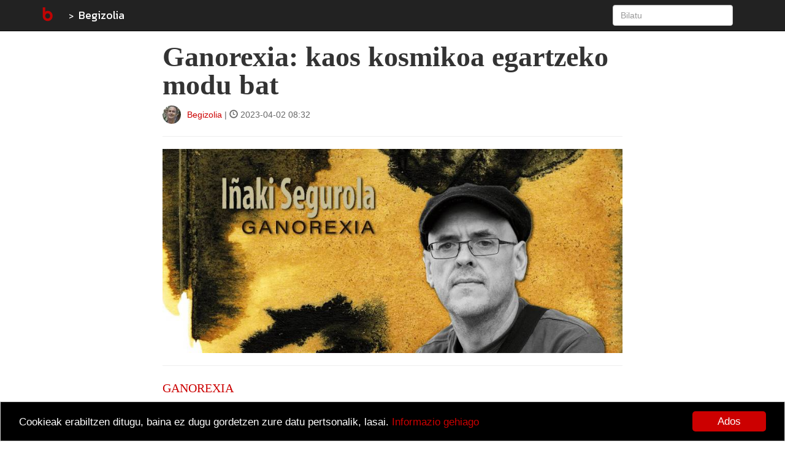

--- FILE ---
content_type: text/html; charset=utf-8
request_url: https://blogak.eus/begizolia/ganorexia
body_size: 11764
content:

<!DOCTYPE html>
<html lang="eu">

<head>

    <meta charset="utf-8" />
    <meta content-type="text/html" />
    <meta http-equiv="X-UA-Compatible" content="IE=edge" />
    <meta name="viewport" content="width=device-width, initial-scale=1" />
    <meta name="description" content="


    Begizolia. adimena prest, entzumena zoli, mintzoa zuhur.


">
    <meta name="author" content="Blogak.eus" />

    <title>Ganorexia: kaos kosmikoa egartzeko modu bat - Begizolia</title>
    <link rel="shortcut icon" type="image/ico" href="/static/img/custom/favicon.ico" />
    
    <link rel="apple-touch-icon" href="/static/img/custom/b_bitakora.gif" />
    

    <!-- Bootstrap Core CSS -->
    <link type="text/css" href="/static/css/bootstrap.min.css" rel="stylesheet" />
    <link href='https://fonts.googleapis.com/css?family=Kanit:400,300,500,600,700,800,700italic,600italic,500italic,400italic,300italic,800italic' rel='stylesheet' type='text/css' />

    <!-- Custom CSS -->
    <link type="text/css" href="/static/css/global.css" rel="stylesheet">

    
    <link rel="stylesheet" type="text/css" href="/static/css/blogak_eus.css" />
    

    <!-- Personal Blog CSS -->
    
    <link rel="alternate" type="application/atom+xml" title="Begizolia RSS" href="http://blogak.eus/begizolia/feed.xml" />
    <link href="/static/js/lightbox/css/lightbox.css" rel="stylesheet">

    

    <meta name="twitter:card" content="summary" />
    <meta name="twitter:site" content="@BlogakEus" />
    <meta name="twitter:title" content="Ganorexia: kaos kosmikoa egartzeko modu bat" />
    <meta name="twitter:description" content="GANOREXIA I&amp;ntilde;aki SEGUROLA Alberdania, 2022
Epilogotik hasita
Atzekoz aurrera hasi beharra daukat, ezinbestean. Garbi&amp;ntilde;e Larrearen eskutik heldu zaizkigu entsegu honen amaierako hitzak; liburu-egilearen andrea. I&amp;ntilde;aki Segurolaren lan bat irakurri ostean, kaosa nagusitzen zait, burua ordenatu beharra daukat. Kaosa: kontzeptu poetiko edo metafisikoa da. Diskordiaren zentzua omen dauka kaosak. Omenka ari naiz. Neretik idazteko, ganorexia nozitzen baitut. Herren nabil. Ezinean ere bai. Alabaina, Garbi&amp;ntilde;e Larrearen eskutik ari naiz. Makulu dut. Lema hau hartu diot: &amp;ldqu..." />
    
    <meta name="twitter:image" content="https://media.blogak.eus/media/photologue/photos/cache/SegurolaGanorexia01_display.jpg" />
    
    
    <meta property="og:title" content="Ganorexia: kaos kosmikoa egartzeko modu bat" />
    <meta property="og:description" content="GANOREXIA I&amp;ntilde;aki SEGUROLA Alberdania, 2022
Epilogotik hasita
Atzekoz aurrera hasi beharra daukat, ezinbestean. Garbi&amp;ntilde;e Larrearen eskutik heldu zaizkigu entsegu honen amaierako hitzak; liburu-egilearen andrea. I&amp;ntilde;aki Segurolaren lan bat irakurri ostean, kaosa nagusitzen zait, burua ordenatu beharra daukat. Kaosa: kontzeptu poetiko edo metafisikoa da. Diskordiaren zentzua omen dauka kaosak. Omenka ari naiz. Neretik idazteko, ganorexia nozitzen baitut. Herren nabil. Ezinean ere bai. Alabaina, Garbi&amp;ntilde;e Larrearen eskutik ari naiz. Makulu dut. Lema hau hartu diot: &amp;ldqu..." />
    
    <meta property="og:image" content="https://media.blogak.eus/media/photologue/photos/cache/SegurolaGanorexia01_display.jpg" />
    


    <!-- HTML5 Shim and Respond.js IE8 support of HTML5 elements and media queries -->
    <!-- WARNING: Respond.js doesn't work if you view the page via file:// -->
    <!--[if lt IE 9]>
        <script src="https://oss.maxcdn.com/libs/html5shiv/3.7.0/html5shiv.js"></script>
        <script src="https://oss.maxcdn.com/libs/respond.js/1.4.2/respond.min.js"></script>
    <![endif]-->

    <!-- jQuery -->
    <script type="text/javascript" src="/static/js/jquery.js"></script>

    <!-- Bootstrap Core JavaScript -->
    <script type="text/javascript" src="/static/js/bootstrap.min.js"></script>

    <script type="text/javascript">
        $(document).ready(function() {
            $("#useroptions").load('/users/useroptions?url=' + location.href+'&blog=begizolia&article=ganorexia');
        });
    </script>

    <!-- Begin Cookie Consent plugin by Silktide - http://silktide.com/cookieconsent -->
    <script type="text/javascript">
        window.cookieconsent_options = {"message": "Cookieak erabiltzen ditugu, baina ez dugu gordetzen zure datu pertsonalik, lasai.","dismiss": "Ados","learnMore": "Informazio gehiago","link":"/about#cookiak","theme":"/static/css/cookies.css"};
    </script>

    <script type="text/javascript" src="//cdnjs.cloudflare.com/ajax/libs/cookieconsent2/1.0.9/cookieconsent.min.js"></script>
    <!-- End Cookie Consent plugin -->

    <script type="application/ld+json">
        {
          "@context": "http://schema.org",
          "@type": "WebSite",
          "url": "https://blogak.eus/",
          "potentialAction": {
            "@type": "SearchAction",
            "target": "http://blogak.eus/search/?q={search_term_string}",
            "query-input": "required name=search_term_string"
          }
        }
    </script>


    
<script type="text/javascript">
    function compare_scroll(div_top) {
        if (div_top <= $(document).scrollTop()) {
                $(".blog-brand").hide();
                $(".social-buttons").fadeIn("slow");
            }
            else {
                $(".social-buttons").hide();
                $(".blog-brand").fadeIn("slow");
            }
    }

    $(document).ready(function() {
        var signature_div = $(".signature");
        var div_top = signature_div.offset().top;

        compare_scroll(div_top);

        $(document).scroll(function() {
            compare_scroll(div_top);
        });
    });
</script>


</head>

<body>

    
    <!-- Navigation -->
    <nav class="navbar navbar-inverse navbar-fixed-top" role="navigation">
        <div class="container">
            <!-- Brand and toggle get grouped for better mobile display -->
            <div class="navbar-header">
                <button type="button" class="navbar-toggle" data-toggle="collapse" data-target="#bs-example-navbar-collapse-1">
                    <span class="sr-only">Toggle navigation</span>
                    <span class="icon-bar"></span>
                    <span class="icon-bar"></span>
                    <span class="icon-bar"></span>
                </button>

                
                    <a class="navbar-brand" href="/" title="Bitakora hasiera-orria">
                    
                        <img class="img-responsive" src="/static/img/custom/b_bitakora.gif" alt="Blogak.eus" title="Blogak.eus"/>
                    
                    </a>
                    
                        <a class="navbar-brand blog-brand" href="/begizolia" title="Begizolia">Begizolia</a>
                    
                
                <div class="social-buttons nav navbar-nav">
                    
                        <div class="tweet-this">
                            <a href="https://twitter.com/intent/tweet?url=http://blogak.eus/begizolia/ganorexia&amp;text=Ganorexia%3A%20kaos%20kosmikoa%20egartzeko%20modu%20bat" target="_blank">Post to Twitter</a>
                        </div>
                        <div class="facebook-this">
                            <a href="https://www.facebook.com/share.php?u=http://blogak.eus/begizolia/ganorexia" target="_blank">Post to Facebook</a>
                        </div>
                        <div class="whatsapp-this hidden-lg">
                            <a href="whatsapp://send?text=Ganorexia: kaos kosmikoa egartzeko modu bat%20https://blogak.eus/begizolia/ganorexia">Post to Whatsapp</a>
                        </div>
                        <div class="telegram-this hidden-lg">
                            <a href="tg://msg?text=Ganorexia: kaos kosmikoa egartzeko modu bat%20https://blogak.eus/begizolia/ganorexia">Post to Telegram</a>
                        </div>
                    
                </div>
            </div>
            <!-- Collect the nav links, forms, and other content for toggling -->
            <div class="collapse navbar-collapse" id="bs-example-navbar-collapse-1">
                <ul id ="useroptions" class="nav navbar-nav navbar-right"></ul>
                <form class="navbar-form navbar-right" role="search" action="/search/">
                    <div class="form-group">
                        <input id="id_q" type="search" class="form-control" placeholder="Bilatu" name="q">
                    </div>
                </form>
            </div>
            <!-- /.navbar-collapse -->
        </div>
        <!-- /.container -->
    </nav>


    



<div class="container">
    <div class="row">

		<div 
class="col-md-8 col-md-offset-2 articletext"
>
			




<div class="row">
    <div class="col-sm-12">
        <h1>Ganorexia: kaos kosmikoa egartzeko modu bat</h1>
    </div>
</div>
<div class="row">
    <div class="col-sm-8 signature">
        <span><a href="/begizolia"><img class="img-responsive img-circle pull-left" src="https://media.blogak.eus/media/photologue/photos/cache/JonUrbeMAA_como_objeto_inteligente-1_profile.jpg" alt="mikel.asurmendi@wanadoo.fr 1670600843986" title="mikel.asurmendi@wanadoo.fr 1670600843986"/></a></span> <span><a href="/begizolia">Begizolia</a></span> | <span class="glyphicon glyphicon-time"></span> 2023-04-02 08:32
    </div>
    <div class="col-sm-4 text-right">
        
    </div>
    <div class="col-sm-12">
        <hr>
    </div>
</div>

<div class="row">
    <div class="col-sm-12">
        
        <a href="https://media.blogak.eus/media/photologue/photos/cache/SegurolaGanorexia01_display.jpg" data-lightbox="image-1" data-title="mikel.asurmendi@wanadoo.fr 1680417182601"><img class="img-responsive center-block" src="https://media.blogak.eus/media/photologue/photos/cache/SegurolaGanorexia01_home.jpg" alt="mikel.asurmendi@wanadoo.fr 1680417182601" title="mikel.asurmendi@wanadoo.fr 1680417182601"/></a>
        <hr/>
        

        <p><p><a href="https://www.alberdania.net/es/libro/ganorexia/">GANOREXIA</a> <br /><br /><a href="https://eu.wikipedia.org/wiki/I%C3%B1aki_Segurola">I&ntilde;aki SEGUROLA</a> <br /><br /><a href="https://www.alberdania.net/es/editorial-alberdania/">Alberdania, 2022</a></p>
<p>Epilogotik hasita</p>
<p><strong>Atzekoz aurrera hasi beharra daukat, ezinbestean.</strong> Garbi&ntilde;e Larrearen eskutik heldu zaizkigu entsegu honen amaierako hitzak; liburu-egilearen andrea. I&ntilde;aki Segurolaren lan bat irakurri ostean, kaosa nagusitzen zait, burua ordenatu beharra daukat. Kaosa: kontzeptu poetiko edo metafisikoa da. <em>Diskordia</em>ren zentzua <em>omen</em> dauka kaosak. <em>Omen</em>ka ari naiz. Neretik idazteko, <em>ganorexia</em> nozitzen baitut. Herren nabil. Ezinean ere bai. Alabaina, Garbi&ntilde;e Larrearen eskutik ari naiz. Makulu dut. Lema hau hartu diot: &ldquo;Parra eta negarra ezkondu beharra&rdquo;.<br />&nbsp;&nbsp;&nbsp;<em> Testu-buztantxoa:</em> halatsu ari naiz ere ni, <em>zoria</em> eta <em>zori-eza</em> anabasan uztartu beharrean; halabeharrez, ezinbestean. Ez dago bizitza &ndash;eta idazketa&ndash; bestela egartzerik/pairatzerik. Edo bai? Nor/zer, noiz/non izakari eta gune/une horiek nola egikaritzen diren. Munduan beti gaude, bizitzan ez betiere. <br /><br /><strong>I&ntilde;aki Segurolaren <em>Ganorexia</em> lana irakurri ostean ari naiz.</strong> Entsegu-liburu honek badu bere &ldquo;zera&rdquo;. Zeraren korapiloa hauxe duzu: I&ntilde;aki Segurolaren osteko liburua da. Liburuaren hondar aleak, hil baino egun batzuk lehenxeago idatzi zituen. Ez zituen bere testuak liburua bihurtuta ikusi. Eta, besteak beste, testu hau ere ez du irakurriren. Andrearen epilogoko aipu bat hartu dut, maileguz: &ldquo;Nire hizkuntzaren mugek nire munduaren mugak adierazten dituzte (<em>Tractatus Logico Philosophigus</em>; Ludwig Wittgenstein). Esaldi horren subjektua I&ntilde;aki Segurola duzu. <em>Segurola</em> deitura izanagatik, I&ntilde;aki <em>seguru</em> izateaz mesfidatzen zen. Omen, liburua osatzen duten 105 aleetan &ndash;<em>haziak</em> deituko ditut nihaurk&ndash; apenas zegoen zer zuzentzerik. Haatik, hiru dira liburu-edizioaren arduradunak. Epilogotik hasi irakurtzen liburua. Horixe ene gomendioa. <br />&nbsp;&nbsp;&nbsp; <em>Buztantxoa:</em> bere lan <em>postumoa</em> duzu. Liburu bitxia. Diferentea. Bere liburuak diferenteak eta bereziak dituzu, liburu gehienetatik bereizteko modukoak. Saiogilearen izantza nolakoa, halako emana. Liburuak dakartzan 105 aleak Segurolaren izantzak dituzu: ondasunak eta ontasunak. Haatik, liburu honetan ondasunak ez dira betiere ontasunak.</p>
<p><em>Epilogotik Atarikora</em></p>
<p><strong>Hala epilogoak nola atarikoak ez daukate izenbururik.</strong> Segidan datozen 105 haziek, aldiz, badute izenik. Izena dute, eta hazi bakoitzak bere <em>#buztantxoa(k)</em> ukan ere. I&ntilde;aki Segurola irakurtzeak senti-pentsatzera eramaten nau, gorputza inarrosten dit, kaos moduko batera narama, eta kurioski, kaosa diodan hori kosmosa ere bada. Hots, bere haziak/testuak kaosean ordenatzen dira. Harmonia suerte bat duzu bere idatz-moldea. Idazten dakienak baino ezin du jarri bere idazle sena zalantzan. Segurolaren izaera ezbaikorretik ernatzen den jitea dukezu. Horixe duzu azpeitiar filologoaren sena eta seta. Seta ona? Seta txarra? Zer ote? Bi setak beharrezkoak dira &ndash;hor nonbait&ndash; hitz iradokitzailea izateko. Mundua izendatzeko hitz sortzailea izateko. Bizitzatik behatzen du mundua. Mundua eta bizitza bereizten ditu. Halakoxe <em>Ganorexia</em>ren egilearen izantza. <br />&nbsp;&nbsp;&nbsp;&nbsp; <em>Buztantxoa:</em> filologoa ofizioz, hizkuntzalaria hobesten du ordea Segurolak. Hizkuntzazalea, bai edo ez: noiz, non eta nola gerta. Hizkuntza balio zaio, baina aizkolari gisara legez, hizkuntza zorrotza baldin bada. Hizkuntza zalea da, baina gogorretik. Hizkuntz-aizko-laria da hartara.<br /><br /><strong>Edonola den ere Segurola filosofoa &ndash;izana&ndash; da.</strong> Idazlea. Poeta ere bada. Berak idazle-poeta izateari uko egiten dio ordea. <em>&ldquo;Ni poeta?&rdquo;</em> galdetzen dio bere buruari. Nago, euskara tamainan/sakon menderatzeak &ndash;euskara sakontasunetik menderatzen baitu&ndash; ez zion bere burua poeta izendatzeko &ldquo;baimendu arazi&rdquo;, ez zitzaion &ldquo;haizu izan&rdquo; poeta gisa agertzea. Bere buruan sinesteak galarazi dio/zion poeta izatea. Segurolak arazoak &ndash;izana&ndash; ditu sinestearekin. <br />&nbsp;&nbsp;&nbsp; <em>Buztantxoa:</em> Gabriel Aresti gogoan <em>olerkaria</em> eta <em>okerkaria</em> elkarrengandik hurbil ikusten ditu. Segurolaren haziek/testuek ezbaia iradokitzen didate. Horregatik edo, naski/noski, benetan edo olgetan ari ote den ezbaia gailentzen zait. <br /><br /><strong>Bere hitz-lauen artetik loraturiko poema tipi hau erauzi dut:</strong> &ldquo;Kanporik ez badago, ez dago barrurik. Urrutikorik ez baldin badago, ez dago bertakorik&rdquo;. Nazioartekotasunaz ari zaigu idazlea, kasuon poeta. Iradokizun bat: Segurolaren testu/hazi batean internazionalismori buruzko entsegu batean baino ganora gehiago antzeman dut. Ezaugarri bat: Segurola, eta Segurolaren idatz-moldea paradoxikoak dira. Segurola &ldquo;<em>hankak lurrian</em>&rdquo; bizi da. Lurrari estekatuta idazten du. Segurola landare suerte bat da. Mundu-amaraun batean bizi &ndash;izana&ndash; da. Hor nonbait. Bego.&nbsp;&nbsp;&nbsp;&nbsp; <br />&nbsp;&nbsp;&nbsp;&nbsp; <em>Buztantxoa:</em> <em>Nazioartea ezleku moduan</em> <em>kontsideratua</em> delako alea aparteko hazia da. Haatik, gaineratiko 104 haziak diskriminatzen ari naiz. Ale guztiak, tamainaz tamaina, denak loratzeko &ndash;ereindako&ndash; haziak dituzu.</p>
<p><strong>Wittgenstein eta Nietzsche bitartekoak.</strong> Lehenbiziko hazian, <em>Pertsona ona izateaz</em> ari zaigu. Filologia eta filosofia uztartzen ditu, logika filosofiko batez uztartu ere. Kristautasuna du hizpide. Kristautasuna traba da. Demagun &ndash;demagun, diot&ndash; Nietzscherentzat izan zen modura. &ldquo;<em>Asko</em>&rdquo; iradoki dezakeen gaia da. <em>Asko</em> baina <em>nazka</em> ere bada. Traba, alegia. Hona ondorio bat, Segurolarena: &ldquo;Pertsona ona izatea zer den ikasteko edo ikertzeko ez daukagu gogo berezirik". Friedrich Nietzscheen <em>Moralaren genealogia</em> entsegura eraman nau. <br /><em>&nbsp;&nbsp;&nbsp;&nbsp; Buztantxoa:</em> Nietzscheen obrarik goibel eta krudelena da, <em>omen</em>. Horregatik edo, egiatasun handikoa. Maskarak kendu eta egiaz galdetzea &ldquo;halabeharrezkoa&rdquo; omen da. Egiaren balioa auzitan jartzera gonbidatzen gintuen Nietzschek, halatsu Segurolak ere bai. Mundua bizitzatik esperimentatzea da kontua.</p>
<p><strong>Kontu, auzi, gako eta arazo.</strong> Noren esku dago bizitza/mundua auzitan jartzea? Mundua: &ldquo;Zenbat ate, hainbat maratila&rdquo;. Ate bakoitzak bere maratila, hizkuntzak mila katramila. Segurolaren hitzen arioan iradokizun batzuk: behin hizketan hasita &ndash;onaz eta gaizkiaz harago joanez gero&ndash;, pertsonon mintzoan &ldquo;desenkusa, estakuru edo aitzakia&hellip;&rdquo; hitzak nagusitzen dira. Egungo gizakiok <em>zurigarri</em> bat behar dugu, <em>zurubia</em> gainditzeko <em>zuribide</em> bat: <em>Pass word, Mot de passe, Contrase&ntilde;a, Pasahitza&hellip;</em> Kristaua inoiz <em>autentikoa</em> izatera iritsi bazen, <em>autotentikotasun</em> suerte hori aspaldi hil zen. Egiaz ari naiz. Kristau benetakoaz. <br /><em>&nbsp;&nbsp;&nbsp;&nbsp; Buztantxoa:</em> nolanahi den ere, munduak &ndash;gure bizilekuak&ndash; <em>zurubia</em> eta <em>zuribidea</em> izaten jarraitzen du. Norantza? Erantzunen bila eta xerka, bidez eta xendaz; bizitza dugularik kezka. <br /><br /><strong>I&ntilde;aki Segurola bere zuztarretatik ari zaigu, <em>hankak lurrian</em> dituela.</strong> Errana dut jada. Halarik ere, ez zaigu materialismotik ari, ez soilik bederen, Espiritualtasunetik ere ari zaigu. Ume zeneko elizara ezin du itzuli, baina <em>liturgia</em> berri moduko bat asmatu beharrean bizi da, baldin biziko bada. <br />&nbsp;&nbsp;&nbsp;&nbsp; <em>Buztantxoa:</em> &ldquo;Espiritualtasunera etortzea&rdquo; adinaren gorabehera al da? Erantzuna: &ldquo;Bai&rdquo;.</p>
<p><strong>Espiritualtasunera itzultzeari buruz ari zaigu filosofoa.</strong> 105 hazietan 105 gai direla erratea, gehiegitxo dukezu. Alabaina, hazi bakoitzean sorburu bat eriden dezakegu: iturri bat. Haziak landarea dakarren nola, Segurolaren haziek pentsatzeko karra iradokitzen digute. Filosofia eta literatura uztartze suerte bat. Landareak ez du inoiz osotoro hazten erdiesten, ez dago hitzen bidez osotara loratzen den literatura. Poesia dela, entsegua dela, literatura beti herren da. Bukatugabea. Osatugabea. Ezintasunetik idatzia. Halatsu ere Segurolaren literat-<em>ura</em>. Segurola landare modura azaldu dut arestian, berak ez du/zuen landarea guztiz osatzea lortu. Hartara, geuk osatzea nahi du landare-testua: haren irakurleek, haren lagunek. Literatura ez dago osatzerik, irakurle lagun barik. Orduan loratzen dira haziak. <br />&nbsp;&nbsp;&nbsp; <em>Buztantxoa:</em> poetikotasun molde batera ekarri nau Segurolak. Haziak aletzen hasi baino ez dut egin. Gomendioa: irakurri ale bakoitza bizitzarako hazi bat balitz legez. Izan <em>eko&hellip;</em> <em>logikoa</em>. <br /><br /><strong>Lagunez. Autolaguntzaz. Literaturaz. Kritikaz.</strong> Osasunaz. Zorionaz. Gizonaz eta emakumeaz. Zahartzaroaz eta gaztetasunaz. Feminismoaz. Matxismoaz. Izanaz eta ez izanaz&hellip;. Hitz bakarrean: bizitzaz ari zaigu idazlea. Gaurko munduaren bizitzaz. Hazi horietako asko, Covid19 delakoa nozitu genuen muturreko bizialdian/itxialdian paratu zituen. <em>Asko</em> eta <em>nazka</em> sinonimoak bezala kausitu ditzakegu zenbaitetan. Hitza &ndash;kasurako literatura&ndash; ez baita egiarekin ezkontzen. Berbarako: Covid19aren garaian, gizakiok <em>nekanazkatu</em> gara, baita gure hitzak alderantzikatu ere. Axioma horrek berdin balio du kausa baten aldeko nahiz kontrakoentzat. Erreala &ndash;egia, sinestunentzat&ndash; heldu ezina da. Pertsonok sujetu izatetik, objektu izatera pasa gara. Atzo subjektiboa zena gure desiren &ldquo;objektua&rdquo; bihurtzen dugu gaur. Errealitatea ukatzen dugu &ndash;noiz eta non, nola gerta: guztiok izan gaitezke <em>negazionistak</em> eta kontrakoak une batez&ndash; erreala subjektiboa dela baietsiz. <br />&nbsp;&nbsp;&nbsp; <em>Buztantxoa:</em> objektibotasunaren nolakotasuna ahitzen ari da/gara. Atzoko egia gezurra da gaur. Konparaziora: <em>ontasun</em> eta <em>ondasun</em>, besterik irudi arren, ez dira hitz kidekoak. Gaurko mundura etorrita, ondasunek ontasunak estali dituzte. <br /><br /><strong>Ehundako gaiak dituzu irakurgai, artaburua irakurtzen den legez egin dezakezu.</strong> Arto aleak haziak bailiran kontuan hartuz. Segurola bizirik balego, eztabaidan has gintezke, eta hain ziur ere, ezin genuke denetan bat egin. Besterik gabe, izana &ndash;izan ahal izatea&ndash; hurkoaren kontrakotasunean eraikitzen baita. Euskaldun izaeraren ariora I&ntilde;aki Segurolari hori ikasi diot. Hor nonbait, hori ere. Gure arteko ezbaia edonolakoa izango zela ere, hauexek dituzu harengandik jaso/berresten ditudan mundu ikuskera zenbait. <br />&nbsp;&nbsp;&nbsp; <em>Buztantxoa:</em> &ldquo;Irakurtzea, berez, aletzea da euskaraz, eta aletzeak maiz zuritzea eskatzen du&rdquo;. Segurolari hartu diot maileguz.</p>
<p><strong><em>Nihilismo motza da</em> delako haziaren nire <em>buztantxoak</em> dituzu segidan datozen hauek.</strong> Segurolaren hitzen harian zer hausnartua badago eta: <br /><br />&nbsp;&nbsp;&nbsp; &ndash; Euskaldunok ezleku batean gaude munduan. Euskaldunok ez ditugu jada kanpoa eta barrua bereizten. Nazioartea edo internazionalismoaren ideal garaikidearen ostean, ez dakigu zer den urrutikoa zer bertakoa.<br /><br />&nbsp;&nbsp;&nbsp; &ndash; Euskaldunok &ndash;nihilistek bizitzaren zentzua ukatzen duten legez&ndash; euskalduntasunaren hainbat ezaugarri ukatu genituen behiala, ezinbestez, halabeharrez. Gizakiok &ndash;euskaldunok euskaltasuna nola&ndash; geure buruaren ezagutza ukatzen egikaritu dugu nortasuna, antzinako moralean itota, bizitzaren balioa eta zentzua ezin antzeman. <br /><br />&nbsp;&nbsp;&nbsp; &ndash; Segurolak nihilismoa beltza ez dela gomendagarria diosku. Nihilismoak produktu kultural gisa ondo edo izugarri ondo &ldquo;funtzionatzen&rdquo; du, baina &ldquo;ez du balio bizitzarako&rdquo;. Alabaina, Segurolak nihilismo beltz <em>gainzuritua</em> ekarri digu hizpidera: <br /><br />&nbsp;&nbsp;&nbsp;&nbsp; &ldquo;Garai batean &ndash;oso aspaldi ere ez da&ndash; herriak zeozer nahi zuen; herriak zeozer eskatzen zuen; herria ez zegoen jolaserako eta ez zuen barkatzen. Gaur herriak ez du ezer nahi; ez du ezer eskatzen; barkatu egin du eta izateari utzi dio. Ez dago herririk&rdquo;. (Segurola <em>irreberentea</em>).<br />&nbsp;&nbsp;&nbsp;&nbsp; <em>Buztantxoa:</em> horra aipua. Gordina. Garratza. Krudela. Esaiozu abertzale <em>recalcitrante</em> bati, azkeneko 60 urteen ostean &ldquo;ez dagoela herririk&rdquo;. <br /><br /><em>Amaitu beharrez: bizitzaren &ldquo;ganorexia&rdquo; egarriz/nozituz</em></p>
<p><strong><em>Ganorexia</em>k <em>buztantxo</em> asko eman dizkit. Esate baterako:</strong> Segurolak, <em>euskalzulo</em> abertzale <em>anarko</em> horrek, gure Iparraldeko abertzaletasunean eriden zuen sosegu moduko bat. Hor nonbait. <em>Lurrian</em> &ndash;laborantzan&ndash; sustatutako aberri suerte bat kausitu zuen nonbait. Botere lortzea &ldquo;objektiboa&rdquo; izan beharrean, <em>hankak lurrian</em> paratuta ihardukitzen duen abertzaletasun molde bat antzeman zuen Iparraldean. Hor nonbait hori ere.</p>
<p><strong>I&ntilde;aki Bastarrika zumarragarrarena duzu liburuaren azala.</strong> Ez dakit azala Azpeitiko I&ntilde;akik ezagutu ote zuen. Gorrixka eta beltzezko irudia duzu. Aiako Harria, Irimoko puntak edo Izarraitz mendi bera sumatu ditut berean. Azalean ez dago guztizko argitasunik. I&ntilde;aki bien belztasunean, odolaren mintzoa, larritasunaren bipila, biluztasuna, larritasuna antzeman ditzakezu&hellip; Irudiaren ilunkarak argitasun suerte batera ekarri nau. Hor nonbait hori ere.</p>
<p><strong> I&ntilde;aki Segurolak bere kautan erabaki zuen mundu honetatik joatea.</strong> Munduan bizi ezinak eraman zuen. Gaixotasun baten menpe bizitzea baino, munduaz bestera joatea erabaki zuen. Mundu honetaz beste bizitza-modu bat bilatu zuen. Bizitzaren ezina adierazteko modu bat duzu. Bizitzak <em>ganorexia</em> moduko bat egarri/nozitu &ndash;izan&ndash; duenaren herrena. <br /><br /><em>Azken buztantxoak, luzexkak</em></p>
<p><strong>Minetik sortzen gara, baita sufrimendutik sortu ere</strong>. Jakinduria ez da nahikoa sortzeko, ordea. I&ntilde;aki Segurolaren bagajea alimalekoa izanda ere, minetik sortzeak eman zion/dio berezko estilo bat. Hor nonbait.</p>
<p><strong>Bizitzaren ezinak edota bizitzaren herrenak pairatu gabe,</strong> Segurolak idatziko ote zuen idazten zuen bezala? Hau da, bere herrenak, bere ezinak estilo bere(i)zi bat bermatu al zioten? <br /><br /><strong>Galdera zapuzgarria duzu</strong>. Neronek egina eta neronek deitoratua. Haren arrapostu hauxe bururatu zait: &ldquo;Nihilismo beltzak ez du laguntzen bizitzan, ez idazten lagundu ere&rdquo;.<br /><br /> <strong>Epitafio hau hartu diot maileguz Segurolari:</strong> &ldquo;Arrazoi hutsaren eguzkipe honetan, guztia buruz harrapatu nahi duena buruak harrapa dezake guztiz&rdquo;. <br /><br /><strong>105 hazi nahikorik ez, eta hiru ipuin labur ere badakartza liburuak</strong>, <em>Bidean zetozenak</em> izenekoa: &ldquo;I&ntilde;aki Segurolak <em>itzulita</em> utzitako zenbait ipuin labur&rdquo; dio ataltxoaren sarrerak. <em>Segurola</em>(k) <em>itzulita</em> ote? Modu batez, gure artean dago. <br /><br /><strong>Egon eta izan artean,</strong> I&ntilde;aki Segurolaren <em>izatea</em> bizirik <em>egotea</em> nahi nuke gure artean.</p></p>
        
        <div class="row articlefooter">
            <div class="col-sm-4">
                
                <h4 id="score"> 
                    
                    
                    <a href="/users/login/?next=/begizolia/ganorexia">Datsegit <i class="glyphicon glyphicon-thumbs-up"></i></a>
                    
                
                </h4>
            </div>
            <div class="col-sm-8 pull-right text-right">
            
            </div>
        </div>
    </div>
</div>





<div class="row comments">
    <div class="col-lg-12">
        <h2 class="page-header">Iruzkinak</h2>
    </div>
    <div class="col-lg-12">
    

    <br>
    <div class="well">
        <h4>Utzi iruzkina:</h4>
        <form action="/begizolia/ganorexia/add-comment" method="post" role="form">
            <input type='hidden' name='csrfmiddlewaretoken' value='twZi7llAAFhK3yWeXubMYEMPPs3TSf0wlEwpDREhhnqB8HEyUvogRJtoFjB8WEoe' />
            




    

<div class="form-group">
    
        
            <label class="control-label  " for="id_nickname">Erabiltzaile izena</label>
        

        <div class=" ">
            <input type="text" name="nickname" maxlength="200" class=" form-control" id="id_nickname" />

            

            
        </div>
    
</div>


    

<div class="form-group">
    
        
            <label class="control-label  " for="id_email">Eposta</label>
        

        <div class=" ">
            <input type="email" name="email" maxlength="254" class=" form-control" id="id_email" />

            

            
        </div>
    
</div>


    

<div class="form-group">
    
        
            <label class="control-label  " for="id_text"></label>
        

        <div class=" ">
            <textarea name="text" cols="40" rows="10" class=" form-control" required id="id_text">
</textarea>

            

            
        </div>
    
</div>


    

<div class="form-group">
    
        
            <label class="control-label  " for="id_captcha">Captcha</label>
        

        <div class=" ">
            <script src="https://www.google.com/recaptcha/api.js"></script>
<script type="text/javascript">
    // Submit function to be called, after reCAPTCHA was successful.
    var onSubmit_c1033490777946cb808c0256bc02d607 = function(token) {
        console.log("reCAPTCHA validated for 'data-widget-uuid=\"c1033490777946cb808c0256bc02d607\"'")
    };
</script>

<div class="g-recaptcha"
     data-sitekey="6LfXIUMsAAAAACKVdsX5chJ-UjsMtdVqXRIvMq_e" class=" form-control" required id="id_captcha" data-widget-uuid="c1033490777946cb808c0256bc02d607" data-callback="onSubmit_c1033490777946cb808c0256bc02d607" data-size="normal"
>
</div>

            

            
        </div>
    
</div>



            <button type="submit" class="btn btn-primary">Bidali</button>
        </form>
    </div>
    </div>
</div>




		</div>

    </div>

    <hr>

	<!-- Footer -->
    <footer>
        <div class="row">
            <div class="col-sm-10">
                
                    
                    <p>Developed by <a href="https://www.codesyntax.com">CodeSyntax</a>. Software: <a href="/about#bitakora">Bitakora</a> that is based on <a href="https://www.djangoproject.com/">Django</a> framework.</p>
                
            </div>
            
            <div class="col-sm-2">
                <p><a href="/about#license"><img class="img-responsive" src="/static/img/cc-by-sa.png" alt="Bitakora lizentzia" title="Bitakora lizentzia" /></a></p>
            </div>
            
        </div>
        <!-- /.row -->
    </footer>

    
    <script type="text/javascript" src="/static/js/lightbox/js/lightbox.js"></script>
    <script type="text/javascript">
        $(function () {
          $('[data-toggle="popover"]').popover()
        });
    </script>


    

    <script>
        (function(i,s,o,g,r,a,m){i['GoogleAnalyticsObject']=r;i[r]=i[r]||function(){
        (i[r].q=i[r].q||[]).push(arguments)},i[r].l=1*new Date();a=s.createElement(o),
        m=s.getElementsByTagName(o)[0];a.async=1;a.src=g;m.parentNode.insertBefore(a,m)
        })(window,document,'script','//www.google-analytics.com/analytics.js','ga');

        ga('create', 'UA-56194-5', 'auto');
        ga('send', 'pageview');

    </script>

            
        <!-- Global site tag (gtag.js) - Google Analytics -->
<script async src="https://www.googletagmanager.com/gtag/js?id=G-XTK1B3CFZN"></script>
<script>
  window.dataLayer = window.dataLayer || [];
  function gtag(){dataLayer.push(arguments);}
  gtag('js', new Date());

gtag('config', 'G-XTK1B3CFZN');
</script>
        



</div>

</body>

</html>


--- FILE ---
content_type: text/html; charset=utf-8
request_url: https://www.google.com/recaptcha/api2/anchor?ar=1&k=6LfXIUMsAAAAACKVdsX5chJ-UjsMtdVqXRIvMq_e&co=aHR0cHM6Ly9ibG9nYWsuZXVzOjQ0Mw..&hl=en&v=N67nZn4AqZkNcbeMu4prBgzg&size=normal&anchor-ms=20000&execute-ms=30000&cb=xy1efw6iz5v3
body_size: 49484
content:
<!DOCTYPE HTML><html dir="ltr" lang="en"><head><meta http-equiv="Content-Type" content="text/html; charset=UTF-8">
<meta http-equiv="X-UA-Compatible" content="IE=edge">
<title>reCAPTCHA</title>
<style type="text/css">
/* cyrillic-ext */
@font-face {
  font-family: 'Roboto';
  font-style: normal;
  font-weight: 400;
  font-stretch: 100%;
  src: url(//fonts.gstatic.com/s/roboto/v48/KFO7CnqEu92Fr1ME7kSn66aGLdTylUAMa3GUBHMdazTgWw.woff2) format('woff2');
  unicode-range: U+0460-052F, U+1C80-1C8A, U+20B4, U+2DE0-2DFF, U+A640-A69F, U+FE2E-FE2F;
}
/* cyrillic */
@font-face {
  font-family: 'Roboto';
  font-style: normal;
  font-weight: 400;
  font-stretch: 100%;
  src: url(//fonts.gstatic.com/s/roboto/v48/KFO7CnqEu92Fr1ME7kSn66aGLdTylUAMa3iUBHMdazTgWw.woff2) format('woff2');
  unicode-range: U+0301, U+0400-045F, U+0490-0491, U+04B0-04B1, U+2116;
}
/* greek-ext */
@font-face {
  font-family: 'Roboto';
  font-style: normal;
  font-weight: 400;
  font-stretch: 100%;
  src: url(//fonts.gstatic.com/s/roboto/v48/KFO7CnqEu92Fr1ME7kSn66aGLdTylUAMa3CUBHMdazTgWw.woff2) format('woff2');
  unicode-range: U+1F00-1FFF;
}
/* greek */
@font-face {
  font-family: 'Roboto';
  font-style: normal;
  font-weight: 400;
  font-stretch: 100%;
  src: url(//fonts.gstatic.com/s/roboto/v48/KFO7CnqEu92Fr1ME7kSn66aGLdTylUAMa3-UBHMdazTgWw.woff2) format('woff2');
  unicode-range: U+0370-0377, U+037A-037F, U+0384-038A, U+038C, U+038E-03A1, U+03A3-03FF;
}
/* math */
@font-face {
  font-family: 'Roboto';
  font-style: normal;
  font-weight: 400;
  font-stretch: 100%;
  src: url(//fonts.gstatic.com/s/roboto/v48/KFO7CnqEu92Fr1ME7kSn66aGLdTylUAMawCUBHMdazTgWw.woff2) format('woff2');
  unicode-range: U+0302-0303, U+0305, U+0307-0308, U+0310, U+0312, U+0315, U+031A, U+0326-0327, U+032C, U+032F-0330, U+0332-0333, U+0338, U+033A, U+0346, U+034D, U+0391-03A1, U+03A3-03A9, U+03B1-03C9, U+03D1, U+03D5-03D6, U+03F0-03F1, U+03F4-03F5, U+2016-2017, U+2034-2038, U+203C, U+2040, U+2043, U+2047, U+2050, U+2057, U+205F, U+2070-2071, U+2074-208E, U+2090-209C, U+20D0-20DC, U+20E1, U+20E5-20EF, U+2100-2112, U+2114-2115, U+2117-2121, U+2123-214F, U+2190, U+2192, U+2194-21AE, U+21B0-21E5, U+21F1-21F2, U+21F4-2211, U+2213-2214, U+2216-22FF, U+2308-230B, U+2310, U+2319, U+231C-2321, U+2336-237A, U+237C, U+2395, U+239B-23B7, U+23D0, U+23DC-23E1, U+2474-2475, U+25AF, U+25B3, U+25B7, U+25BD, U+25C1, U+25CA, U+25CC, U+25FB, U+266D-266F, U+27C0-27FF, U+2900-2AFF, U+2B0E-2B11, U+2B30-2B4C, U+2BFE, U+3030, U+FF5B, U+FF5D, U+1D400-1D7FF, U+1EE00-1EEFF;
}
/* symbols */
@font-face {
  font-family: 'Roboto';
  font-style: normal;
  font-weight: 400;
  font-stretch: 100%;
  src: url(//fonts.gstatic.com/s/roboto/v48/KFO7CnqEu92Fr1ME7kSn66aGLdTylUAMaxKUBHMdazTgWw.woff2) format('woff2');
  unicode-range: U+0001-000C, U+000E-001F, U+007F-009F, U+20DD-20E0, U+20E2-20E4, U+2150-218F, U+2190, U+2192, U+2194-2199, U+21AF, U+21E6-21F0, U+21F3, U+2218-2219, U+2299, U+22C4-22C6, U+2300-243F, U+2440-244A, U+2460-24FF, U+25A0-27BF, U+2800-28FF, U+2921-2922, U+2981, U+29BF, U+29EB, U+2B00-2BFF, U+4DC0-4DFF, U+FFF9-FFFB, U+10140-1018E, U+10190-1019C, U+101A0, U+101D0-101FD, U+102E0-102FB, U+10E60-10E7E, U+1D2C0-1D2D3, U+1D2E0-1D37F, U+1F000-1F0FF, U+1F100-1F1AD, U+1F1E6-1F1FF, U+1F30D-1F30F, U+1F315, U+1F31C, U+1F31E, U+1F320-1F32C, U+1F336, U+1F378, U+1F37D, U+1F382, U+1F393-1F39F, U+1F3A7-1F3A8, U+1F3AC-1F3AF, U+1F3C2, U+1F3C4-1F3C6, U+1F3CA-1F3CE, U+1F3D4-1F3E0, U+1F3ED, U+1F3F1-1F3F3, U+1F3F5-1F3F7, U+1F408, U+1F415, U+1F41F, U+1F426, U+1F43F, U+1F441-1F442, U+1F444, U+1F446-1F449, U+1F44C-1F44E, U+1F453, U+1F46A, U+1F47D, U+1F4A3, U+1F4B0, U+1F4B3, U+1F4B9, U+1F4BB, U+1F4BF, U+1F4C8-1F4CB, U+1F4D6, U+1F4DA, U+1F4DF, U+1F4E3-1F4E6, U+1F4EA-1F4ED, U+1F4F7, U+1F4F9-1F4FB, U+1F4FD-1F4FE, U+1F503, U+1F507-1F50B, U+1F50D, U+1F512-1F513, U+1F53E-1F54A, U+1F54F-1F5FA, U+1F610, U+1F650-1F67F, U+1F687, U+1F68D, U+1F691, U+1F694, U+1F698, U+1F6AD, U+1F6B2, U+1F6B9-1F6BA, U+1F6BC, U+1F6C6-1F6CF, U+1F6D3-1F6D7, U+1F6E0-1F6EA, U+1F6F0-1F6F3, U+1F6F7-1F6FC, U+1F700-1F7FF, U+1F800-1F80B, U+1F810-1F847, U+1F850-1F859, U+1F860-1F887, U+1F890-1F8AD, U+1F8B0-1F8BB, U+1F8C0-1F8C1, U+1F900-1F90B, U+1F93B, U+1F946, U+1F984, U+1F996, U+1F9E9, U+1FA00-1FA6F, U+1FA70-1FA7C, U+1FA80-1FA89, U+1FA8F-1FAC6, U+1FACE-1FADC, U+1FADF-1FAE9, U+1FAF0-1FAF8, U+1FB00-1FBFF;
}
/* vietnamese */
@font-face {
  font-family: 'Roboto';
  font-style: normal;
  font-weight: 400;
  font-stretch: 100%;
  src: url(//fonts.gstatic.com/s/roboto/v48/KFO7CnqEu92Fr1ME7kSn66aGLdTylUAMa3OUBHMdazTgWw.woff2) format('woff2');
  unicode-range: U+0102-0103, U+0110-0111, U+0128-0129, U+0168-0169, U+01A0-01A1, U+01AF-01B0, U+0300-0301, U+0303-0304, U+0308-0309, U+0323, U+0329, U+1EA0-1EF9, U+20AB;
}
/* latin-ext */
@font-face {
  font-family: 'Roboto';
  font-style: normal;
  font-weight: 400;
  font-stretch: 100%;
  src: url(//fonts.gstatic.com/s/roboto/v48/KFO7CnqEu92Fr1ME7kSn66aGLdTylUAMa3KUBHMdazTgWw.woff2) format('woff2');
  unicode-range: U+0100-02BA, U+02BD-02C5, U+02C7-02CC, U+02CE-02D7, U+02DD-02FF, U+0304, U+0308, U+0329, U+1D00-1DBF, U+1E00-1E9F, U+1EF2-1EFF, U+2020, U+20A0-20AB, U+20AD-20C0, U+2113, U+2C60-2C7F, U+A720-A7FF;
}
/* latin */
@font-face {
  font-family: 'Roboto';
  font-style: normal;
  font-weight: 400;
  font-stretch: 100%;
  src: url(//fonts.gstatic.com/s/roboto/v48/KFO7CnqEu92Fr1ME7kSn66aGLdTylUAMa3yUBHMdazQ.woff2) format('woff2');
  unicode-range: U+0000-00FF, U+0131, U+0152-0153, U+02BB-02BC, U+02C6, U+02DA, U+02DC, U+0304, U+0308, U+0329, U+2000-206F, U+20AC, U+2122, U+2191, U+2193, U+2212, U+2215, U+FEFF, U+FFFD;
}
/* cyrillic-ext */
@font-face {
  font-family: 'Roboto';
  font-style: normal;
  font-weight: 500;
  font-stretch: 100%;
  src: url(//fonts.gstatic.com/s/roboto/v48/KFO7CnqEu92Fr1ME7kSn66aGLdTylUAMa3GUBHMdazTgWw.woff2) format('woff2');
  unicode-range: U+0460-052F, U+1C80-1C8A, U+20B4, U+2DE0-2DFF, U+A640-A69F, U+FE2E-FE2F;
}
/* cyrillic */
@font-face {
  font-family: 'Roboto';
  font-style: normal;
  font-weight: 500;
  font-stretch: 100%;
  src: url(//fonts.gstatic.com/s/roboto/v48/KFO7CnqEu92Fr1ME7kSn66aGLdTylUAMa3iUBHMdazTgWw.woff2) format('woff2');
  unicode-range: U+0301, U+0400-045F, U+0490-0491, U+04B0-04B1, U+2116;
}
/* greek-ext */
@font-face {
  font-family: 'Roboto';
  font-style: normal;
  font-weight: 500;
  font-stretch: 100%;
  src: url(//fonts.gstatic.com/s/roboto/v48/KFO7CnqEu92Fr1ME7kSn66aGLdTylUAMa3CUBHMdazTgWw.woff2) format('woff2');
  unicode-range: U+1F00-1FFF;
}
/* greek */
@font-face {
  font-family: 'Roboto';
  font-style: normal;
  font-weight: 500;
  font-stretch: 100%;
  src: url(//fonts.gstatic.com/s/roboto/v48/KFO7CnqEu92Fr1ME7kSn66aGLdTylUAMa3-UBHMdazTgWw.woff2) format('woff2');
  unicode-range: U+0370-0377, U+037A-037F, U+0384-038A, U+038C, U+038E-03A1, U+03A3-03FF;
}
/* math */
@font-face {
  font-family: 'Roboto';
  font-style: normal;
  font-weight: 500;
  font-stretch: 100%;
  src: url(//fonts.gstatic.com/s/roboto/v48/KFO7CnqEu92Fr1ME7kSn66aGLdTylUAMawCUBHMdazTgWw.woff2) format('woff2');
  unicode-range: U+0302-0303, U+0305, U+0307-0308, U+0310, U+0312, U+0315, U+031A, U+0326-0327, U+032C, U+032F-0330, U+0332-0333, U+0338, U+033A, U+0346, U+034D, U+0391-03A1, U+03A3-03A9, U+03B1-03C9, U+03D1, U+03D5-03D6, U+03F0-03F1, U+03F4-03F5, U+2016-2017, U+2034-2038, U+203C, U+2040, U+2043, U+2047, U+2050, U+2057, U+205F, U+2070-2071, U+2074-208E, U+2090-209C, U+20D0-20DC, U+20E1, U+20E5-20EF, U+2100-2112, U+2114-2115, U+2117-2121, U+2123-214F, U+2190, U+2192, U+2194-21AE, U+21B0-21E5, U+21F1-21F2, U+21F4-2211, U+2213-2214, U+2216-22FF, U+2308-230B, U+2310, U+2319, U+231C-2321, U+2336-237A, U+237C, U+2395, U+239B-23B7, U+23D0, U+23DC-23E1, U+2474-2475, U+25AF, U+25B3, U+25B7, U+25BD, U+25C1, U+25CA, U+25CC, U+25FB, U+266D-266F, U+27C0-27FF, U+2900-2AFF, U+2B0E-2B11, U+2B30-2B4C, U+2BFE, U+3030, U+FF5B, U+FF5D, U+1D400-1D7FF, U+1EE00-1EEFF;
}
/* symbols */
@font-face {
  font-family: 'Roboto';
  font-style: normal;
  font-weight: 500;
  font-stretch: 100%;
  src: url(//fonts.gstatic.com/s/roboto/v48/KFO7CnqEu92Fr1ME7kSn66aGLdTylUAMaxKUBHMdazTgWw.woff2) format('woff2');
  unicode-range: U+0001-000C, U+000E-001F, U+007F-009F, U+20DD-20E0, U+20E2-20E4, U+2150-218F, U+2190, U+2192, U+2194-2199, U+21AF, U+21E6-21F0, U+21F3, U+2218-2219, U+2299, U+22C4-22C6, U+2300-243F, U+2440-244A, U+2460-24FF, U+25A0-27BF, U+2800-28FF, U+2921-2922, U+2981, U+29BF, U+29EB, U+2B00-2BFF, U+4DC0-4DFF, U+FFF9-FFFB, U+10140-1018E, U+10190-1019C, U+101A0, U+101D0-101FD, U+102E0-102FB, U+10E60-10E7E, U+1D2C0-1D2D3, U+1D2E0-1D37F, U+1F000-1F0FF, U+1F100-1F1AD, U+1F1E6-1F1FF, U+1F30D-1F30F, U+1F315, U+1F31C, U+1F31E, U+1F320-1F32C, U+1F336, U+1F378, U+1F37D, U+1F382, U+1F393-1F39F, U+1F3A7-1F3A8, U+1F3AC-1F3AF, U+1F3C2, U+1F3C4-1F3C6, U+1F3CA-1F3CE, U+1F3D4-1F3E0, U+1F3ED, U+1F3F1-1F3F3, U+1F3F5-1F3F7, U+1F408, U+1F415, U+1F41F, U+1F426, U+1F43F, U+1F441-1F442, U+1F444, U+1F446-1F449, U+1F44C-1F44E, U+1F453, U+1F46A, U+1F47D, U+1F4A3, U+1F4B0, U+1F4B3, U+1F4B9, U+1F4BB, U+1F4BF, U+1F4C8-1F4CB, U+1F4D6, U+1F4DA, U+1F4DF, U+1F4E3-1F4E6, U+1F4EA-1F4ED, U+1F4F7, U+1F4F9-1F4FB, U+1F4FD-1F4FE, U+1F503, U+1F507-1F50B, U+1F50D, U+1F512-1F513, U+1F53E-1F54A, U+1F54F-1F5FA, U+1F610, U+1F650-1F67F, U+1F687, U+1F68D, U+1F691, U+1F694, U+1F698, U+1F6AD, U+1F6B2, U+1F6B9-1F6BA, U+1F6BC, U+1F6C6-1F6CF, U+1F6D3-1F6D7, U+1F6E0-1F6EA, U+1F6F0-1F6F3, U+1F6F7-1F6FC, U+1F700-1F7FF, U+1F800-1F80B, U+1F810-1F847, U+1F850-1F859, U+1F860-1F887, U+1F890-1F8AD, U+1F8B0-1F8BB, U+1F8C0-1F8C1, U+1F900-1F90B, U+1F93B, U+1F946, U+1F984, U+1F996, U+1F9E9, U+1FA00-1FA6F, U+1FA70-1FA7C, U+1FA80-1FA89, U+1FA8F-1FAC6, U+1FACE-1FADC, U+1FADF-1FAE9, U+1FAF0-1FAF8, U+1FB00-1FBFF;
}
/* vietnamese */
@font-face {
  font-family: 'Roboto';
  font-style: normal;
  font-weight: 500;
  font-stretch: 100%;
  src: url(//fonts.gstatic.com/s/roboto/v48/KFO7CnqEu92Fr1ME7kSn66aGLdTylUAMa3OUBHMdazTgWw.woff2) format('woff2');
  unicode-range: U+0102-0103, U+0110-0111, U+0128-0129, U+0168-0169, U+01A0-01A1, U+01AF-01B0, U+0300-0301, U+0303-0304, U+0308-0309, U+0323, U+0329, U+1EA0-1EF9, U+20AB;
}
/* latin-ext */
@font-face {
  font-family: 'Roboto';
  font-style: normal;
  font-weight: 500;
  font-stretch: 100%;
  src: url(//fonts.gstatic.com/s/roboto/v48/KFO7CnqEu92Fr1ME7kSn66aGLdTylUAMa3KUBHMdazTgWw.woff2) format('woff2');
  unicode-range: U+0100-02BA, U+02BD-02C5, U+02C7-02CC, U+02CE-02D7, U+02DD-02FF, U+0304, U+0308, U+0329, U+1D00-1DBF, U+1E00-1E9F, U+1EF2-1EFF, U+2020, U+20A0-20AB, U+20AD-20C0, U+2113, U+2C60-2C7F, U+A720-A7FF;
}
/* latin */
@font-face {
  font-family: 'Roboto';
  font-style: normal;
  font-weight: 500;
  font-stretch: 100%;
  src: url(//fonts.gstatic.com/s/roboto/v48/KFO7CnqEu92Fr1ME7kSn66aGLdTylUAMa3yUBHMdazQ.woff2) format('woff2');
  unicode-range: U+0000-00FF, U+0131, U+0152-0153, U+02BB-02BC, U+02C6, U+02DA, U+02DC, U+0304, U+0308, U+0329, U+2000-206F, U+20AC, U+2122, U+2191, U+2193, U+2212, U+2215, U+FEFF, U+FFFD;
}
/* cyrillic-ext */
@font-face {
  font-family: 'Roboto';
  font-style: normal;
  font-weight: 900;
  font-stretch: 100%;
  src: url(//fonts.gstatic.com/s/roboto/v48/KFO7CnqEu92Fr1ME7kSn66aGLdTylUAMa3GUBHMdazTgWw.woff2) format('woff2');
  unicode-range: U+0460-052F, U+1C80-1C8A, U+20B4, U+2DE0-2DFF, U+A640-A69F, U+FE2E-FE2F;
}
/* cyrillic */
@font-face {
  font-family: 'Roboto';
  font-style: normal;
  font-weight: 900;
  font-stretch: 100%;
  src: url(//fonts.gstatic.com/s/roboto/v48/KFO7CnqEu92Fr1ME7kSn66aGLdTylUAMa3iUBHMdazTgWw.woff2) format('woff2');
  unicode-range: U+0301, U+0400-045F, U+0490-0491, U+04B0-04B1, U+2116;
}
/* greek-ext */
@font-face {
  font-family: 'Roboto';
  font-style: normal;
  font-weight: 900;
  font-stretch: 100%;
  src: url(//fonts.gstatic.com/s/roboto/v48/KFO7CnqEu92Fr1ME7kSn66aGLdTylUAMa3CUBHMdazTgWw.woff2) format('woff2');
  unicode-range: U+1F00-1FFF;
}
/* greek */
@font-face {
  font-family: 'Roboto';
  font-style: normal;
  font-weight: 900;
  font-stretch: 100%;
  src: url(//fonts.gstatic.com/s/roboto/v48/KFO7CnqEu92Fr1ME7kSn66aGLdTylUAMa3-UBHMdazTgWw.woff2) format('woff2');
  unicode-range: U+0370-0377, U+037A-037F, U+0384-038A, U+038C, U+038E-03A1, U+03A3-03FF;
}
/* math */
@font-face {
  font-family: 'Roboto';
  font-style: normal;
  font-weight: 900;
  font-stretch: 100%;
  src: url(//fonts.gstatic.com/s/roboto/v48/KFO7CnqEu92Fr1ME7kSn66aGLdTylUAMawCUBHMdazTgWw.woff2) format('woff2');
  unicode-range: U+0302-0303, U+0305, U+0307-0308, U+0310, U+0312, U+0315, U+031A, U+0326-0327, U+032C, U+032F-0330, U+0332-0333, U+0338, U+033A, U+0346, U+034D, U+0391-03A1, U+03A3-03A9, U+03B1-03C9, U+03D1, U+03D5-03D6, U+03F0-03F1, U+03F4-03F5, U+2016-2017, U+2034-2038, U+203C, U+2040, U+2043, U+2047, U+2050, U+2057, U+205F, U+2070-2071, U+2074-208E, U+2090-209C, U+20D0-20DC, U+20E1, U+20E5-20EF, U+2100-2112, U+2114-2115, U+2117-2121, U+2123-214F, U+2190, U+2192, U+2194-21AE, U+21B0-21E5, U+21F1-21F2, U+21F4-2211, U+2213-2214, U+2216-22FF, U+2308-230B, U+2310, U+2319, U+231C-2321, U+2336-237A, U+237C, U+2395, U+239B-23B7, U+23D0, U+23DC-23E1, U+2474-2475, U+25AF, U+25B3, U+25B7, U+25BD, U+25C1, U+25CA, U+25CC, U+25FB, U+266D-266F, U+27C0-27FF, U+2900-2AFF, U+2B0E-2B11, U+2B30-2B4C, U+2BFE, U+3030, U+FF5B, U+FF5D, U+1D400-1D7FF, U+1EE00-1EEFF;
}
/* symbols */
@font-face {
  font-family: 'Roboto';
  font-style: normal;
  font-weight: 900;
  font-stretch: 100%;
  src: url(//fonts.gstatic.com/s/roboto/v48/KFO7CnqEu92Fr1ME7kSn66aGLdTylUAMaxKUBHMdazTgWw.woff2) format('woff2');
  unicode-range: U+0001-000C, U+000E-001F, U+007F-009F, U+20DD-20E0, U+20E2-20E4, U+2150-218F, U+2190, U+2192, U+2194-2199, U+21AF, U+21E6-21F0, U+21F3, U+2218-2219, U+2299, U+22C4-22C6, U+2300-243F, U+2440-244A, U+2460-24FF, U+25A0-27BF, U+2800-28FF, U+2921-2922, U+2981, U+29BF, U+29EB, U+2B00-2BFF, U+4DC0-4DFF, U+FFF9-FFFB, U+10140-1018E, U+10190-1019C, U+101A0, U+101D0-101FD, U+102E0-102FB, U+10E60-10E7E, U+1D2C0-1D2D3, U+1D2E0-1D37F, U+1F000-1F0FF, U+1F100-1F1AD, U+1F1E6-1F1FF, U+1F30D-1F30F, U+1F315, U+1F31C, U+1F31E, U+1F320-1F32C, U+1F336, U+1F378, U+1F37D, U+1F382, U+1F393-1F39F, U+1F3A7-1F3A8, U+1F3AC-1F3AF, U+1F3C2, U+1F3C4-1F3C6, U+1F3CA-1F3CE, U+1F3D4-1F3E0, U+1F3ED, U+1F3F1-1F3F3, U+1F3F5-1F3F7, U+1F408, U+1F415, U+1F41F, U+1F426, U+1F43F, U+1F441-1F442, U+1F444, U+1F446-1F449, U+1F44C-1F44E, U+1F453, U+1F46A, U+1F47D, U+1F4A3, U+1F4B0, U+1F4B3, U+1F4B9, U+1F4BB, U+1F4BF, U+1F4C8-1F4CB, U+1F4D6, U+1F4DA, U+1F4DF, U+1F4E3-1F4E6, U+1F4EA-1F4ED, U+1F4F7, U+1F4F9-1F4FB, U+1F4FD-1F4FE, U+1F503, U+1F507-1F50B, U+1F50D, U+1F512-1F513, U+1F53E-1F54A, U+1F54F-1F5FA, U+1F610, U+1F650-1F67F, U+1F687, U+1F68D, U+1F691, U+1F694, U+1F698, U+1F6AD, U+1F6B2, U+1F6B9-1F6BA, U+1F6BC, U+1F6C6-1F6CF, U+1F6D3-1F6D7, U+1F6E0-1F6EA, U+1F6F0-1F6F3, U+1F6F7-1F6FC, U+1F700-1F7FF, U+1F800-1F80B, U+1F810-1F847, U+1F850-1F859, U+1F860-1F887, U+1F890-1F8AD, U+1F8B0-1F8BB, U+1F8C0-1F8C1, U+1F900-1F90B, U+1F93B, U+1F946, U+1F984, U+1F996, U+1F9E9, U+1FA00-1FA6F, U+1FA70-1FA7C, U+1FA80-1FA89, U+1FA8F-1FAC6, U+1FACE-1FADC, U+1FADF-1FAE9, U+1FAF0-1FAF8, U+1FB00-1FBFF;
}
/* vietnamese */
@font-face {
  font-family: 'Roboto';
  font-style: normal;
  font-weight: 900;
  font-stretch: 100%;
  src: url(//fonts.gstatic.com/s/roboto/v48/KFO7CnqEu92Fr1ME7kSn66aGLdTylUAMa3OUBHMdazTgWw.woff2) format('woff2');
  unicode-range: U+0102-0103, U+0110-0111, U+0128-0129, U+0168-0169, U+01A0-01A1, U+01AF-01B0, U+0300-0301, U+0303-0304, U+0308-0309, U+0323, U+0329, U+1EA0-1EF9, U+20AB;
}
/* latin-ext */
@font-face {
  font-family: 'Roboto';
  font-style: normal;
  font-weight: 900;
  font-stretch: 100%;
  src: url(//fonts.gstatic.com/s/roboto/v48/KFO7CnqEu92Fr1ME7kSn66aGLdTylUAMa3KUBHMdazTgWw.woff2) format('woff2');
  unicode-range: U+0100-02BA, U+02BD-02C5, U+02C7-02CC, U+02CE-02D7, U+02DD-02FF, U+0304, U+0308, U+0329, U+1D00-1DBF, U+1E00-1E9F, U+1EF2-1EFF, U+2020, U+20A0-20AB, U+20AD-20C0, U+2113, U+2C60-2C7F, U+A720-A7FF;
}
/* latin */
@font-face {
  font-family: 'Roboto';
  font-style: normal;
  font-weight: 900;
  font-stretch: 100%;
  src: url(//fonts.gstatic.com/s/roboto/v48/KFO7CnqEu92Fr1ME7kSn66aGLdTylUAMa3yUBHMdazQ.woff2) format('woff2');
  unicode-range: U+0000-00FF, U+0131, U+0152-0153, U+02BB-02BC, U+02C6, U+02DA, U+02DC, U+0304, U+0308, U+0329, U+2000-206F, U+20AC, U+2122, U+2191, U+2193, U+2212, U+2215, U+FEFF, U+FFFD;
}

</style>
<link rel="stylesheet" type="text/css" href="https://www.gstatic.com/recaptcha/releases/N67nZn4AqZkNcbeMu4prBgzg/styles__ltr.css">
<script nonce="m2cFuYPHvCWp0kD4sCTMng" type="text/javascript">window['__recaptcha_api'] = 'https://www.google.com/recaptcha/api2/';</script>
<script type="text/javascript" src="https://www.gstatic.com/recaptcha/releases/N67nZn4AqZkNcbeMu4prBgzg/recaptcha__en.js" nonce="m2cFuYPHvCWp0kD4sCTMng">
      
    </script></head>
<body><div id="rc-anchor-alert" class="rc-anchor-alert"></div>
<input type="hidden" id="recaptcha-token" value="[base64]">
<script type="text/javascript" nonce="m2cFuYPHvCWp0kD4sCTMng">
      recaptcha.anchor.Main.init("[\x22ainput\x22,[\x22bgdata\x22,\x22\x22,\[base64]/[base64]/[base64]/ZyhXLGgpOnEoW04sMjEsbF0sVywwKSxoKSxmYWxzZSxmYWxzZSl9Y2F0Y2goayl7RygzNTgsVyk/[base64]/[base64]/[base64]/[base64]/[base64]/[base64]/[base64]/bmV3IEJbT10oRFswXSk6dz09Mj9uZXcgQltPXShEWzBdLERbMV0pOnc9PTM/bmV3IEJbT10oRFswXSxEWzFdLERbMl0pOnc9PTQ/[base64]/[base64]/[base64]/[base64]/[base64]\\u003d\x22,\[base64]\x22,\[base64]/JVLCsMOIPVXDqMO+w7HDnsOBHTIQwpPDlQDDk8Kiw65pw5AOFsKfBsKQcMK6HCnDgk3Ct8OkJE5Qw5NpwqtPwpvDulscYFc/IMOfw7FNWxXCncKQZMKoB8Kfw6prw7PDvBbCvlnChS3DjsKVLcKmLWprECJadcKSLMOgEcODE3QRw7bCgm/DqcOzTMKVwpnChMO9wqpsb8KYwp3CsxfCgMKRwq3CkRtrwptWw5zCvsKxw7vCvn3Dmz0mwqvCrcK/w5wcwpXDuQkOwrDCnnJZNsOeIsO3w4dJw7d2w57CksOuAAlsw6JPw73CgFrDgFvDjHXDg2whw4diYsKTX3/DjCAcZXIHR8KUwpLCpxB1w4/DhcO1w4zDhH5JJVU+w6LDskjDoEs/CjhRXsKXwqAaasOkw53DmhsGPsOOwqvCo8KCfcOPCcOqwrxaZ8OXAwg6RMOGw6XCicKAwpV7w5UgQW7CtR/[base64]/DjMKgw5nCv8KKf8Onwp4qbg4uUyLCgxjCgsOqN8KBb2zCgnxJfMK+wpJ3w6ZwwrTCoMOnwp/CusKCDcOQSgnDt8OOwq3Cu1dqwp8oRsKJw4JPUMOdC07DunHCljYJPsKBaXLDg8KawqrCrw7DhTrCq8KXVXFJwqTCpDzCi33CgCB4EcKwWMO6HVDDp8KIwp/DpMK6cT/CpXU6P8OhC8OFwq1Ww6zCk8O8IsKjw6TCnj3Cog/Cnn8RXsKYVTMmw7HCsRxGd8OSwqbChXbDozwcwpdkwr0zNWXCtkDDgU/DvgfDn3bDkTHCiMOgwpIdw4xkw4bCgmxuwr1XwojCtGHCq8KXw5DDhsOhUMOywr1tBCVuwrrCncOyw4E5w6PCiMKPERbDihDDo3PChsOlZ8OPw5h1w7hkwq5tw40+w68Lw7bDhcK8bcO0wq3DuMKkR8KLWcK7P8KUMcOnw4DCrWIKw64Owo0+wo/DsHrDv03CpgrDmGfDuyrCmjohR1wBwr3CiQ/DkMKSNS4SCDzCtsKNahjDhgTDshHCvcK/w6TDmcK1BU3DsTt/woUtw75iwoJFwqRla8K1An9mDmrCrMKPw6h5w6M8KsO/[base64]/Dj8OCHXsMRsKow5tbw5HClGsiwp/Ch8OYwo7CrMKDwrbCu8KZPcKNwpluwoUNwq1Ew4PDsRQiwpXDpwvDr3jDiCNhXcO0wqtvw7UhK8Omwq/DlsKVSwPDuBc9bRjCrcOIBsKPwq7DoSrCoUc4UMKNw5dlw5t6OBoJw4HDjMKIZ8KOXMK7wqlfwozDilLDpsKLIBjDlyLCscKgwr8+OxXDtXVuwpxew4MBPF/[base64]/bsK0BHrDuE3CrMOCPAg/OT91w7JLRlDDhMKIAMKUwqXDuAnCmMOBwqDCksKWwqzDqH3CnMKmCQnCmcKmwqfDrMKmw4LDp8OzHT/Cg3TCl8O3w4jClMOPYMK/[base64]/ChzpzUcKCTXLDosKdSRRaTsOtwpw1Kgw/[base64]/CrU0YIn7DpErCvsOYwpsaWsKbccKLw7pONsKpCsOlw6XCk3nCssOzw6QYYcOrSxcGJMO0w7/[base64]/DkiUAw7Ezw43Dmh7DthAHw4PClE59EiB7VwHDkwEcScOiQgbDusOCe8OBw4FOF8Oiw5fChcKaw4XDhw7Dn215NGcSNSouw6bDpmR8bBfCnVhswq/CmMOaw603T8OfwpnDnH4DOMKdHzXCnVvCmhozwpzDhcO6Mhd3w4zDiTbDosOUPMKTw6k2wrodw50QUMOiG8KUw7rDqsKONnJrwpLDpMKEw780W8O/w7nCjy/CrcO0w48Mw4TDisKqwo3CgsO/w6/DhsKZwpRywpbCq8K8M34KEsKhwqHDp8KxwosbFRMLwolARXvChybDgsOWw7bDsMOwcMKPSVDDqksow4k8w7oaw5/CrmTDqMOgeDfDpEXDgMKHwr/[base64]/d8Occ1IyB1LCjlzCtxUSWTocBx3Dq8KHw641w4vDqcOVw59wwrXCnsKLMB1aw7jCpy3Ct381asOXcMOUwr/[base64]/DiMOIwqfDr3rChsOfUMKJw4PCtcKDS8KbOsOpUTbDncKrVDDDt8KcHMOXRmXCrcOmR8Ogw45ZfcOSw6PCkV9ewpsYWBkywp/Cs2PDssOhwpXDpMKQNSNWwqLDkMOowpbCoCfCgxZawrlVZcOgS8O0wqHDiMKdwpvCiUbCmsOBcMKhL8K1wqHDmUVeRG5Oc8KNXsKGGcKvwoXCjsO1w6sAw5ttw67ClxEKwpXCiV7DgHvCmB/DomUnw5/Dh8KNO8K/wqNqNDsLwpbDlcOyB13DgDJXwpJHw5lGPMKESVMWTMK4HjHDkj1nwqglwrXDisOPUcKwPsOCwoV5wqvCrcK/QsOyUsKgfsKkB0M4wrbCucKdNyfDu1vDvMKrcnIhcBA0AinCgsOQJMOvw4VXQcO9w6MbKlLCkH7DsHjCmyPDrsO0Az/DhMOoJ8KZw78cTcKmMDDCr8OXBhszB8K5Pwkzw4wzY8ODeQXDrcKpwqHCgCU2QMK7RkgkwrANwqzCk8O2NsO7AsO/w7UHw4/DrMKww7bDnloaGMO9wrtFwrHDmWkrw5zDjD/Ct8KAwqMMwpDDgjnDkDV+w7pCTsKrwqzCiEzDlMK/[base64]/CtMKcw4fDulwbw7DDm8K5AcKyYhR1UjXDmV0dZcKrwoPDv3czNV1bWg3CtVHDuAUvwosdMVDCrxzDoyh1AMO+w6PCsUrDmMOMb3JGw7lFOXsAw4zChMO7wqQNwpsew5trwrPDsS0/XXzCoUEpQcKDOcKOw6LDkAPCo2nCrjQYDcKNwrtxUA7Ci8OUwprDmjfClsOJw5HDoWR1RATCgh7DkMKDw6Zpw6fCg1pDwpfDrmcJw4fDtUofFcK8ecK4PcK6w4gIw7/[base64]/[base64]/w6LDpk0hwq7DtFV+w7fDi3MhIA7Dl2rCjMKPwrvDjsOqw5tbTzxew7DCqsKnT8K9w6Npwp/Cm8OGw6LDs8KFDMOdw6/[base64]/ChxJkJ2HDv8Ocw5AbYzlBwoXDoAjCg8Kuw5ksw6fDqDvDgApxS07DunbDvWAiE3vDkgrCvsKswoTDhsKhw7MWYMOGZsO5w6rDtS7CiknCqj/DhwXDgnHCrsOuw6E/w5Fdw4B8PT/Dl8Oiw4DDocKaw5bDo0zDn8K7wqRUKy1vwoMsw6cBVC3CrMKFw64iwrclOknDk8O4ecKldAEswogKalXCvMKzw5zDkMOCRXfDghzCp8OtSsKEIcKtw5XCtsKQBll6wr/Cu8KTBcKdBhDDql/[base64]/woTDv8K3d2zDlhdQSSvCqHPCmgModS4cwoELw4fDksO9wq4zacKUFHJkGMOqJsKqWMKOwrR4w5N5Y8OYRGVFwpvCscOhwrDDvnJ2cXnDkTZ5IcKhRnnCl3/DnVnCpMO2VcO4w4zCn8O7ccOhU27Cl8ORwpxdw6MSesOZwpbDoX/ClcKtaQN1wqsewq/[base64]/wpl6bzxGK8Oaw5cIZsKyXcKtZ8OqSGfCtsO/w41cw63ClMO9w7LDqcO4ZC/DmcKRBsO1NsKpL1bDtgzCq8Oqw7LCs8OVw7k/[base64]/DgXknwqlvwqxkwoLCqwbDsmTCrMOmbSnClzHCp8OrKsK4BVh2K1zCmG90wq/Do8K8w7jCtMOIwoLDhwHDnkTDknjDoSnDrMK9B8KHwpwGw6hUaGF7wo3CsWtGw7oOAFp+w65kBcKtPCLCuExgw78kIMKRC8K0woIzw4rDjcOQRMOYAcOQXnkZw5fDrsK7Q1dkfMKbwrJtwqXCvB3Duy/DtcKCwqI7VjcHb18Nwqh1woEVw7ANw5RqH1lQIXTCjykHwqRaw5Rlw5zCksKEw6zDvwfDuMKOTQTCmxPDl8K3w5lgwpU2aQTCqsKDEjl9bGJuBmTCmHMuw6HCksOAA8O4f8KCbR5ww70dwofDg8OowpdHTcO/w4tMJsOYw4ELwpRTGghkw7XCgsOEw67Cn8KkJMKswos1wo/[base64]/[base64]/Dl8OFw6TDl2HDsC91XEjClsKielotwpF8w4xaw6PDoFRGAsOOFUk5YATCvcKEwrPDsEhJwpAiD00pG35Pw4tWTBwmw7RKw5gqfjpnwr/[base64]/CqMOiKcO8w4fDp8OCRgnDlybDu8KuwpwHayU1w6kMwoBBw7TCv3nCqC8HY8OweTt2wonCuC3CuMOHB8KgLcOGGsKgworClsKRw747MDl3w77CtMOkw67DjcKHwrorfsKyesOCw79UwqjDs1/DpsK2w6/CgFzDrnA9HQfDs8K0w7Igw5PDn2jCpsOLdcKnFcK8w7rDgcOIw5w/[base64]/aMO/aigEASfDl3HDlMKnC1c3w6LDoVl1wr9hCyvDlgpRwr3DkCjCilAfRE59w7zCoFhpesO1wqImwr/[base64]/DqMKWw6VRCcOzTsKvBMKEIEPDl8O6R8OuGsOAW8KbwrTDl8OnehNrw4vCvcOvJWrChMOtNcKlLcO1wpl5wqdALMKXw4nCtcKzU8OTNnDCu2XCk8O8wq41woFYw7J+w4DCqW7DsmrCm2TCshvDqsOof8OSworCkcOuwp3DusOew43DnUo/MMOnfGnDlQEww7jCrW1IwqVHPFXCoSzCkm/Du8O1QMODBcOodcOWSRR6Lmlkwp5dCsKDw4/DuVk2w41fw4rDpMK9OcOGw6JrwqzDvwPCuGEFDR3CkhbCozxiw7Few5YLU2HCpsKhw5DCsMK7wpQWwq3Dk8KNw4Z4wotfVMOQGsOQRsKvO8Ktw6vCnMOyw4TClMKIIk41PSVmwozDs8KpDk/Csk58EsKkNcOlwqDCgMKOHMOTZ8K2wo7DpsOHwoHDjMODfypNwrgSwoUaK8OwLcK/R8OMw7YbMsKdPhTCkVfDlMKzwpMrU0XDuS3DqsKARcKeVcO4GMK8w6VcIsKqXCgcby/Dr0LDvsKkw7NiMlTDgSRLcipofQseHMK/wp/[base64]/CtcOiO8ONw4UkwqrCqcKAw6nChi/DpcKZd8OFw4zDs8KEfsOaw7PCtE/DpMOXFX3CuVxdSsOfw4TDvsK4E0kmw4FYwq9xK3YGH8OWw4TDoMOcwpfDrVrDksOdw5R/ZS7CqsKVOcKaw5/CpXsXw7/CpMKtwoNvWcK0wrRldcOcIw3Cv8K7KEDDrlDCjQHDkyXDksKbw7gewq/Dj35rNwJVwq3DmkjCkE0mYGxDFMKIdsO1ZE7DksKcNGkyIDnCjXHCi8OqwqAow43DoMKzwr9YwqcNwr/DjBrDvMKFEGrCjGLDqUwcw5TCk8KYwr58BsKGw57Dg0Fiw77CucKXwr8ww53Ctjk2GcOlfAzDi8KkAcOTw74Yw4QWHXjDhMK9IyTDsm5IwrY4F8OqwqLDnSDCs8Kjwrx2w7/[base64]/[base64]/ChsKPb8KXw41Nw5l0ZsO1JxHDqcKoRsOuRh/DvGFmD3NPFnvDtG1iMFjDr8OjDX4Zw7pjwrwWWl5vQcOFwrLDu1TCn8OaPRXCucKqOFdLwr5gwoVAAMKbVsO5wrs/woTCpMOuw5hFwohbwrUoJT3CsGnChsOYeVdzw7/[base64]/CgzHCvsKhNsKcDzTDg8KlWcKEPsOjw7TDsD05KynDn0dmwoNRwofDo8KKY8KhOcKPLsOcw5jDk8Oawphaw4AMwrXDjj/CjAQ9IVEhw64Tw5jCszFZXiYeZTggwoE0cHZ5DMOcw4nCrSXClQlPG8K/w6Y+w6Qiwp/DiMOTw4kcBmDDhsKlKW3DjlgNwp8NwozCr8KoIMK6w7hOw7/[base64]/[base64]/[base64]/DvsOKw6pewrfDr8OCCFRXMMKkaB/CmVPDsMKFaU9pFmHCp8KSOk19ZGYEw6U2wqTDjxXDicKFNcOmaBbDusOPDHTDksKGGEc4wozCvQHDl8Ofw4bDqsKUwqANwqTDl8O9cS7DpXbDrT8iwqtqw4PChjNswpDCph/CsUdAw6HDljk6CMOSw4zClwXDrzJcwpQKw7rCjcKOw79pHSxyDMK6KMKddcOZwr1ywr7CiMKbw4RHLjsTScKzBiMhA1NjwrPDrjDCkBlFdh06w6nCuDtew5/[base64]/woEQKsOLw7MOwrBLwqTDtMKiKsOuwrI3wrEVWXbDqMO/wqfDuCQswqjDr8K1ScOewqQtwqfDoWHCrsKXw5/CpsK7EhzDigXDmcO4w7xkwrfDvMKvw79rw54vPFPDjW/[base64]/PMKFYcOQwq8zA8KpeMKhwodxwpsReRdhcE8uWsKOwq3DsXPCoGAAUn3DvcKww4nDg8K2wqnCgMKpLzoPw7cTP8OfBnfDicKww4Fsw7/DpMK7LMOpw5LCrDxPw6bDtcOjw606IDRLw5fDqcKecVtBbEzDgsOHwpLDpj5EGcKfwpvDpsOgwrjCi8KFbwjDrUTDu8OeHMO0w7ljbRc7YQDDvGF8wrXCiCpwdMKywp3CicOJSTYcwq8GwobDuz3DlWIEwpIcfMOtBipVw67DvF/ClRdifH3Ckwh0CcKvMsO5wp/DmEkZwpZ3Q8K5w43DjcK4NsKkw7DDhMKUw6JFw718WsKrwqHDocKzIxxPScOUQsOmP8OXwpZ3VXdwwosew4wwVgxYMgzDmnh+S8KndWgaZWR8w4hNIcOKwp3DgMOuOTwEw7hhH8KJOcO1wrAlan/Cnk42fcK+fQPDrcOIBsO2w5NrC8K2wp7CmTAfwqwNw5Y4McKXYg7DmcOdJ8Kew6LDkcOOwqBnG23ClA7DlQ8ww4FQw6zCk8KKXW/DhcOqGWvDlsO4RMKGU37DjClOw4FDwonCoiE1IcOYLwAfwqUDdsKkwrPDiF/[base64]/DoQbCrMOiU8OMSUxuw5XDvH3DlDV6UVnCoA/CtsO/wo7DjMKASUZFw5/[base64]/[base64]/[base64]/Dlw3Ctw/Dk00mwpMKDMOswqHDk8KEw5/[base64]/CohnCs1HDksKJw63DiMKZXHljBsOVw7h4ZWp/w5TDuWJMTcKYw57Do8K1JRDCtildRkDCuQjDo8O6wqzCnw7Dl8Ocw7XCmTLClTzDoBwmTcOVSXoiOBjDqS5UbVMzwrbCt8OKHXZ3RRnCh8OuwroDAAEfXiLClMORwoTDqcKuw4LDtAnDpsO8w5zClVFLw5vDtMOMwqDCgsKNe3zDgMK/wqBhw6YzwoLDnMOGw55ow4ssMQUYCsOEMhTDhibCrMOCVcOnFcK2w6LDu8OjIcOBw4NCQcOaSEfCsgspw444fMOVRMOuV2cfw7ogacKyHUDDrMKXIT7DhcKhX8OdbjHCsXEsMh/CsyLCv0JmJsOLVUdjwoDDogfCqcK4wow4w7I+wr/DnMKEwpt5fnjCu8O9wpDDkTDDjMKxWcKQw67DrkTCkGTDgsOsw4rDqA5MAsKufhPDvkbDsMOXwofCjQwhKkLCklbCr8OsJsKow4rDhAjCmmzCsCZjw7HCpcKSWTHCtTUMPjbDoMK+DcKONXfDuw/[base64]/Dv1M/WT95w6rCjsKgO8OJR8ORDMOww5jCrm7CjkvCgcKlUncWQHnDk2NXFsKHKxAXB8KtU8KONkwhODsCdcK3wql7w4d2w5/Dq8KKEsO/woMAw6TDq2RBw5t9DMOgwo4zOHl3w6FResOuw4AHJ8KGwrvDt8O4w4Q4wqE+wq9iXk42HcO7wo4AP8KuwpzDv8KEw5BDDsKZBVElw5Y+BsKfw5XDswgJwqHDqEQjwqYcwq7DlMKlwrrCiMKOw6bDnVpAwofCtHgFDCHCvMKEw7U+NGEvD0/CpSrCvShRwoN5wp7Du2A8wobCgy3Du1/CqsKlPwDCoHzCmTZhdBDCtMK9SkhCwq7Dl3zDvz/CoXlow5/DsMO6wqHDjTx/wrYyTcOLMsOAw57CmsK3SsKnTMKXwo/[base64]/DsTrDi8KbFsKBwqgVdcOQw5NFwoxTRsOHYcOCQUrCjlPDuXfCuMKUYMOZwoZZfcKaw7ECY8OwNcKXbXnDlcOeIwfCnQnDjcKQRCTCtidzwo8MwqbDmcOaNxnCoMKEw6daw5DCp1/DhinCucO5LSIXc8KDMcKDwqnDocOSVMKuWGtyXQpPwqrCkV/[base64]/Dn0llZcKAYMKaPDPCocO5w5jDhQ3DnMOqDUrDhMKNw6dKwqoMJRFkVCXDnMOkCcKYXWVKHcOhw6gUw4zDgiPCnEBiwonDpcOhGMOQOUDDohdhw6N8wrrCmMKBfkTDvGVYB8ObwrLDksOmXMOWw4PDuFbDsTA/UsKuYScuAMKuI8OnwqBaw7Bwwr/ClMK7wqHCgUgdw5LDgEFgV8K6wokZEsOmEWc2XMOmw5jDlcOMw73DpWHCksKSwqbDvlLDi2vDrRLDicKff0PDgxTDjFLDjj1xwpMswo5uwqfDoBMcwrrCkXlfw5PDlUzCjUXCuBfDuMKAw6A1w6DDiMOWE0/DvWjDkERPEHPCu8OZwqbDo8KjO8KLw5Bkw4XDqRZ0w6/DpVUAesKMw5rDm8KGMMK0w4EDwp7DtMOwZsKIwrPCvxHDh8ORPiQaCgksw4/Cqx3CrMKjwr5sw5vClcKhwqLCm8KLw6EqOA4DwpJMwppSCEAsY8KvaXTClRkTcsOmwqcLw4BMwoXCnyjCsMKjMnXCgcKPwphMw7gtDMOcwr/Cp2RVI8KLwqBrRmTDriItw4fCvR/DqsKcIcKvN8KYBcOiw6w5w4fCkcOYJsOcwqnCnsOMcF1rw4Mgw7nDhMOReMOKwqt7wpPDosKNwr4ABV/[base64]/DnTpUGcKgw7cww5nDmj9/[base64]/CtkwjdMOoZiMwcgQBw4wERWNwUsKEw4BOGFZuVUrDnMKAw4zChsKlw75ffRgmwpDCuQzCozbDjMO9wqMgNcObHXtdw4d8McKNwp18PcOgw48Dw63DgkjDmMO2LcOaTcKzQ8KLY8K/d8Olw6IWJVHDlVLDs1sEwphpw5EyeHFnFMKjP8KWMsOVdsOkN8OLwqjChUnClMKhwq8KDMOmMcKNwq8tN8K3W8O2wrfDvwYXwpk+SDnDhsOTfMOXCcODwp9gw7/CpcOdHgVMW8K9LsOtVMKlAClkEsK1w6bDnBHDp8OEwpt4CMO7HX40TMOiwo/CmsKsasOQw58nJcOmw6AlI2XDpU3DpMO/wr1JbMK2w6gTMwRawoIZKsODF8OGw4YUb8KQAjMrwrfDv8ObwqMrw4TDqcKMKnXDp3DCh2E9H8Kow5ZwwpjDrk4tFGcxLUYPwqkaAGF/J8OlHwtBMG/CtcOuH8KAwqPCicKBw4jDuysZGMKHwrTDnhVBHcOUw6RcECnDkAZlO3g6w6vDjsO2wojDn1XDliNZOsOGXkkqwoHDrF9+wq/[base64]/[base64]/DpMK2wqBIWMO5wrR/[base64]/Ds1bDnQvDhgoFfQjDqMO3wq4hLsK7wq1YFsOBasOvw6h9YHbChAjCtn3DlXjDs8OqBS/Duioyw5XCtRbDoMOOD2gew7PCrMO6wrgUw5lYDlJfLwF9AMKRw6Vcw5kyw7DDsQ10w7ELw5dvwoNXwqPDm8K8E8OtMF5/[base64]/[base64]/DtT/DhATDu3PCgkBDwrc4UVDComPCpWQEKMKNw7HDvMKqJTjDiRdUw7vDkcOiwo1cCnHDuMKsW8KOO8OqwrZlGE/ClsKsdj3Dt8KrH01eTMO2w5DCjzbClcKBw7HCoCTCg14MworDnsK+ccODw4zCu8Kjw7DCmU7DrhA9E8O3O17CjE7DuWxeBsK3ahsTw7RWNjVTA8O9wqnCpMO+XcKUw5vCuXQLwqw+woDCtwrDr8Oqw5pow43DixnDiD7DuBlqdMOMCmjCqRTDvx/CsMOMw6YDw77CvcO1Oj/[base64]/bcKIw7RJJsO3GMKrZRhpw57Dm8OcwqgsXk7CtBLCrcKBKj1jZsKVFTzChVbCm19adz4pw5TCocKIwq3CvUDCp8OJwpQ4fsKPw4nCkBvCksK/[base64]/DjMOBXDbCsX3DusOjw6zCgmvCssKcwqBnwqtDwo8BwoUKXcOlQWXCpsOMeVN1bsKhwqx+TVgYw6MRwqvDiUUdd8O1wo41w5dUHcOSWcKFwr3DgcKlQlnCsn/CmXjDlMK7D8KiwrRAMgLCiQvDvMOLwrPCgMK0w4zCjFvCv8OKwqDDrcODwqfCvcOlEsKvVhM9Oh3Cg8Olw6nDixhmfhpzCMOiHEcLwqnDm2HDg8OywrXCtMOswqfDr0DClBk0wqbCqjLDoxh/[base64]/CuhxTw4EEDMO1w5vCrxHDo8OEdhPCrcO3wrDCm8KgfsOMwqHDg8Krw6rCsGzDl2M7w4XDiMKLw6Yxw4Nrw7LDscK7wqchF8K/b8KqS8Knw5vCuWIHR3A4w6jCui49wp3CqsOrwpxiNMKlw45Sw4zCv8K5wplOwqgkOwB7BsKQw7FdwodeQEvDscKUPAUYw5oJB2bCpcOAw45hIMKPw7fDvl0gwp9Gw63Ck1HDnnx5wobDpQYwRGh/[base64]/[base64]/[base64]/SMKJQitlwpdQwrjCoMOewqfCrcKTC8KAacKAUcOcwpXDpRs+PcO4PcK6OcKDwqA6wq/DklfChR1cwr5UQSrDjRxyQUvCscKmw6UEwqooXcO/Z8KLw4HCs8KPBlzCm8K3UsObRCU4EMORLQwtGsKyw4ZQw4DDmD7DnRPDsydTPUEiQMKjwrLCsMKbTEbDtMKHH8OCK8OUw7/[base64]/DrSZWwr1gVEx5RMKfB3fCkGk6cDfDmcKwwqLCjcKZUwLCj8OSw6gBesKrwqPDlcK5w5fCscOnXMOEwrtsw7A7wp/CnMO3wobDisKXw7HDmcKvwpXCnENRDB3DkcOnRsKxF1powoggwofCmcKJwpvClzPCh8KGwqLDlxx/FkMQMWPCvlDDo8Opw4BnwoEQDcKJwpPChsOWw4M+w5VPw5s8wopHwrpBT8KhW8KACcOTDsKHw5VsT8OtWMOKw77DvwLCjsKKLy/ClcKzw4JJwoY5AVJTT3bDt2VWwqHCuMOMYwNxworCkCXDsywOasKyXFsrUzsZBcKHeEhXJcObKcOuBEPDncOVSH/DjsKBwodSYU3CmMKiwrbDulTDqGXDoSxew7/[base64]/SXDDssOrMETCmVQBYsKqwo7DusOjw4RHWsKMLcKUwptPwqw8YwjCt8Orw57CscKPcSgmw7Mow4XCq8KZb8KhC8Okb8KCDMKGLGEFwqQyQyYjIxjCr2gqw7/DuCFEwoFsTwN0KMOuWcKTwpoFBsKvLDE6wrEnTcOUw4U3RsOHw5Bpw6cUHGTDi8Osw6R3H8Kjw7U1bcOWRzXCsWDCiEjChCnCri7CvSVANsOfc8O5w5ElBwoiOMKwwrXCkRQvQcKvw49xAMOzGcOtwo8Lwp8ywrcgw6nDhk/CucOfTMKCNMOYFiHDuMKNwrBJRkLDm3Z+w4VSwpHDuk8mwrExUWcdXlPDmQYtKcK1NcKww4x8YMOlw5/CusKbwqF2AlXCvcKOw5jCjsK/RcKmWFN4NEUYwoY/w6gHw4F0wpzCoD/Ck8OMw7gWwpMnBcOfC17Cux12w6nDn8O0wonDkjfCgVRDUsKvdcOfAcOjVsOEBxbCqyE4FBQYamDDqDVWw5LCkcOtHMK+w7oXf8OFFcKpK8K7bkwoZxpBHwPDhVApwrxaw4vDgwJ0V8Opw7HDisOMF8KUw71WH0clasOnwr/CgknDmBbCm8K1VFV0w7kbwphhKsKQaBLDksOgw7PCnzDCm2V7w4zDlkzDhT/CvT5PwqvDucO1wpwGw5EpOMKPOkbClcKOOMONwpvDtQs8wrnDocK5LSkeCsKrFzsKZMOzTVPDtcKrw4jDmm9GHz4gw6rDncO0w7Qxw67CnQ/DtwBZw57CmFB2wqwAYDsLVhzDksOrw5HCrcK4w78yHynCoiRQwpFwD8KKTcK4wqrCnhQnWRbCsljDjVkWw58zw4/DqgtWbmdMNcKRw7dNw418wo47w7nDvWHCnjvCm8OQwofDhhIZRMK4wr3DticaQsOkw4bDrsK5w5PDgkTCvkF0dMO9B8KLZcKNw5XDu8KRDQtcw6rCisOtXkcoc8K9OjTCv0QYwoVkc3pEUcOhRW3DlGvCusOIDsKCdFXDl0AsNMKCWsKjwo/[base64]/[base64]/Dv8O7w5rDgMOHw4Z6w4l3w5c9aHfChEjDpikSScKxD8KdW8O4wrrDqSJlwq1RaAXDkikrw6dDUxjCm8OawojDo8Kgw4/DvzN/[base64]/bGbClsOpXEzChjJhccOLDsKmwqHDmMKwccKGF8OrA2V6wrrCtMKXwp7DtMOdfy3Dp8OCw6t5J8Ktw5TDg8KAw7xuLSXCjMK8DC8jcSnDnMOcw6rCqMOvW0wLK8OQH8OJw4AZw4cjIyLDqcOHwqoQwqnClmPDlGTDvcKQR8KdbBsjLsO/[base64]/[base64]/[base64]/DlHpqwqIcw5dRwoc7d2fDoA3DhcK0w6/[base64]/CtcKDwq/[base64]/CkcKoMzbDk8K5K8KWw4IOwrMuVCVBwq/CtDTDlCNGw44Mw4BsIMOfwqNqWXTCvMKnXg8qw7LDh8OYw5vDpMOewrrDrA/DnhLCnmfDp3LCksOqW2zCp3IzGsK3w7Jfw57CrGjDhcOcKX7DvWHDp8O5WcO9McKewr7Cm3wOw5ghw5U4AsK2woh3wp3DuXfDpMKOFWDClCEmI8OyFH3DjigkAV9pc8Kywr3CgsO0w4E6AlLChsKOYzBMw70yOHbDuFDCssK/QcKXQsOCBsKWw6bCmyzDkW7CvsOKw49Yw5Y+FMOmwqXDrC/DvE7Dt3nDjmPDsw7Cs2rDmxMvc3/DiS0ATTZ9P8OrShPDn8OxwpfCu8KfwpJsw6Mxw6zDj3DCnXlxNsKhADkKJCnCksO1URPDnsOXw6jDvAFZPQfCj8K2wrtpfsKiwpkbwpsmPMOwSzkmYcOfw5A2WXZSw64qT8OBw7Z3wpEmUMOraE/[base64]/IAA7FQJBD8KyTsOaHMKfUsKITionw6UGwpvCiMOYBMO7Z8KUw4BmFMKVwpgnw7nDicO3wrZ0w7cjwq/DgwFhWCzDisKKSMK3wqTDtsKsPcKnW8OILlzDtMKIw7vClA5Xwo/DsMKTA8OEw5QTN8O0w47CoyVjJnk9wpY9HULCgkY/w7LDlMO/wrsNwq7Ci8KTwpvCh8KyNkjDljTCg1rDpsO5w6NsW8OHesKlwpU6DQLCtzTDlGQMw6NoAQXDhsK9w47DuwErIyxBwrdZw7olw5tkN2jCoVbDowQ0wqxQw7QEw4J/w5bDs37DnMK1wo7Cp8KramJiw5HDnFHDg8KOwqfCgiPCoUh0bmhTw6nDhR/[base64]/[base64]/[base64]/Ch8KkXkEdesKlwqc/w7IKUCzDnMKddcK5b2LDuF/[base64]\x22],null,[\x22conf\x22,null,\x226LfXIUMsAAAAACKVdsX5chJ-UjsMtdVqXRIvMq_e\x22,0,null,null,null,1,[16,21,125,63,73,95,87,41,43,42,83,102,105,109,121],[7059694,905],0,null,null,null,null,0,null,0,1,700,1,null,0,\[base64]/76lBhmnigkZhAoZnOKMAhnM8xEZ\x22,0,0,null,null,1,null,0,0,null,null,null,0],\x22https://blogak.eus:443\x22,null,[1,1,1],null,null,null,0,3600,[\x22https://www.google.com/intl/en/policies/privacy/\x22,\x22https://www.google.com/intl/en/policies/terms/\x22],\x22ExMUmC+RG4g0ZtKOH8H199HnskSHYXAGImxI04kMRaU\\u003d\x22,0,0,null,1,1769912489527,0,0,[9,32,214],null,[129,144,59],\x22RC-a6o5jivnT3G8cA\x22,null,null,null,null,null,\x220dAFcWeA7T1UGThhE-KDtN4osJWT2oKmsZ7TZfYU5jWazFfTeYIwfOa6TMmyh-iyRzHIPpfw9fkJn_YXN2h-Q7grIl_Yu8AbirOQ\x22,1769995289793]");
    </script></body></html>